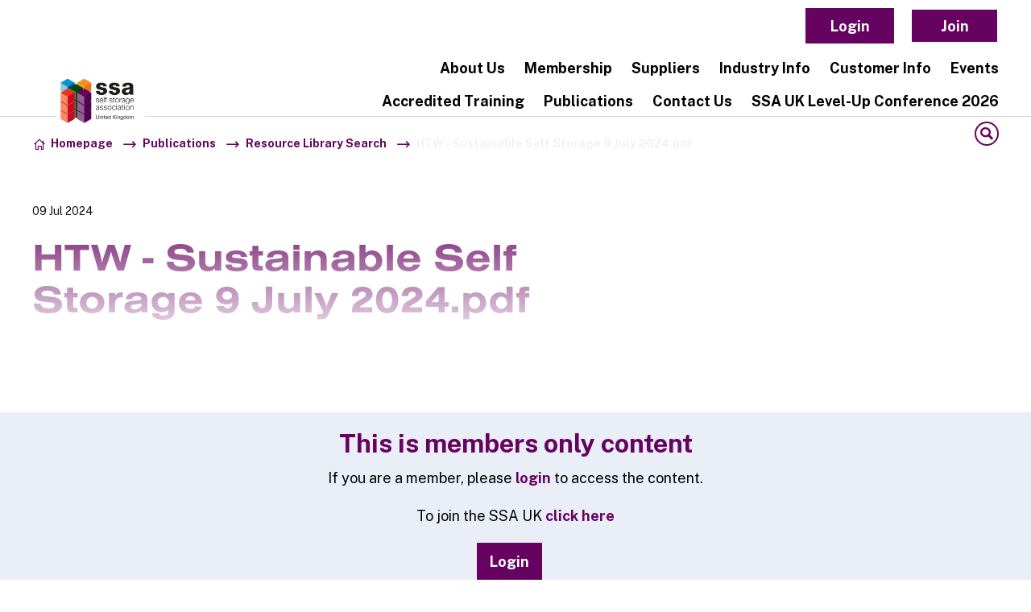

--- FILE ---
content_type: text/html;charset=UTF-8
request_url: https://ssauk.com/resource/htw---sustainable-self-storage-9-july-2024-pdf.html
body_size: 10055
content:
<!DOCTYPE html>
<!--[if lt IE 7]>      <html class="no-js lt-ie10 lt-ie9 lt-ie8 lt-ie7" lang="en"> <![endif]-->
<!--[if IE 7]>         <html class="no-js lt-ie10 lt-ie9 lt-ie8" lang="en"> <![endif]-->
<!--[if IE 8]>         <html class="no-js lt-ie10 lt-ie9" lang="en"> <![endif]-->
<!--[if IE 9]>         <html class="no-js lt-ie10 gt-ie8" lang="en"> <![endif]-->
<!--[if gt IE 9]><!--> <html class="no-js gt-ie8" lang="en"> <!--<![endif]-->
<!--[if lt IE 9]>
  <script src="//html5shiv.googlecode.com/svn/trunk/html5.js"></script>
<![endif]-->
	<head>


	
		<script src="https://cc.cdn.civiccomputing.com/9/cookieControl-9.x.min.js"></script>


		<script type="text/javascript" nonce="6b74fee02b8fdb646332e6d405d45868">
			var config = {
				// Core configuration
				apiKey: '7840f45f6f9df9e064dc097f68862d3be2332c5b',
				product: 'PRO_MULTISITE',

				// Controlling use of cookies
				necessaryCookies: ["_PRESIDE_LANGUAGE","route","PSID","PRESIDEWORKFLOWSESSION","DEFAULTLOCALE","_cf*","cf*","CookieControl","cookieconsent*"],
				optionalCookies: [
					

	
		
		{
			name : 'Marketing',
			label: 'Marketing Cookies',
			description: 'Marketing cookies are used to track visitors across websites. The intention is to display ads that are relevant and engaging for the individual user and thereby more valuable for publishers and third party advertisers.',
			cookies: ["__Secure-3P*","*NID"],
			recommendedState: true,
			lawfulBasis: 'consent',
			onAccept: function(){
				
			},
			onRevoke: function(){
				
			},
			thirdPartyCookies: [{"name":"Google","optOutLink":"https://tools.google.com/dlpage/gaoptout"}]
		}
		
	

				],    // Array of objects based on CookieCategory object
				consentCookieExpiry: 90,

				
					statement : {
						  description: ''
						, name: 'Privacy Policy'
						, url: 'https://ssauk.com/privacy-cookie-policy.html'
						, updated: '02/11/2023'
					},
				

				logConsent: true,
				encodeCookie: true,
				
					sameSiteCookie: true,
					sameSiteValue: "Strict",
					closeOnGlobalChange: true,
				
				subDomains: true,

				// Customizing appearance and behaviour
				initialState: "NOTIFY",
				notifyOnce: false,
				rejectButton: false,
				layout: "SLIDEOUT",
				position: "LEFT",
				theme: "DARK",
				toggleType: "slider",
				closeStyle: "icon",
				
					notifyDismissButton: true,
				
				settingsStyle: "button",
				
					acceptBehaviour: "all",
				

				

				text : {
					title: 'This site uses cookies to store information on your computer.'
					
					
					
					
					
					
					
					
					
					
					
					
					
					
					
					
					
					
					
				},

				
				branding : {
					  fontFamily       : 'Arial, sans serif'
					
					
					
					
					
					, backgroundColor  : '#660360'
					
					, acceptBackground : '#926292'
					
						
						
					
					
					, toggleColor      : '#660360'
					, toggleBackground : '#926292'
					
					, alertBackground  : '#660360'
					
					, buttonIconWidth  : '64px'
					, buttonIconHeight : '64px'
					, removeIcon       : false
					, removeAbout      : true
				},
				

				
					excludedCountries: [],

					
						locale: "undefined" != typeof window ? window.navigator.language : "en",
					
				locales: [
					

	
		
		{
			locale: 'FR',
			text: {
				title: 'Ce site web utilise des cookies pour stocker des informations sur votre ordinateur.',
				intro:  'Certains de ces cookies sont essentiels, tandis que d\'autres nous aident à améliorer votre expérience en fournissant des informations sur la façon dont le site est utilisé.',
				acceptRecommended: 'Accepter les paramètres recommandés',
				acceptSettings: 'Tout accepter',
				rejectSettings: 'Tout rejeter',
				necessaryTitle : 'Cookies nécessaires',
				necessaryDescription : 'Les cookies nécessaires permettent d\'assurer les fonctionnalités de base, telles que la navigation sur les pages et l\'accès aux zones sécurisées. ',
				thirdPartyTitle : 'Certains cookies requièrent votre attention',
				thirdPartyDescription : 'Le consentement pour les cookies suivants n\'a pas pu être retiré automatiquement. Veuillez suivre le(s) lien(s) ci-dessous pour retirer manuellement votre consentement.',
				on: 'Sur',
				off: 'Arrêt',
				notifyTitle: 'Votre choix concernant les cookies sur ce site',
				notifyDescription: 'Nous utilisons des cookies pour optimiser la fonctionnalité du site et vous offrir la meilleure expérience possible.',
				accept: 'Accepter',
				reject: 'Refuser',
				settings: 'Préférences en matière de cookies',
				closeLabel: 'Fermer',
				accessibilityAlert: 'Ce site utilise des cookies pour stocker des informations. Appuyez sur la touche d\'accès C pour en savoir plus sur vos options.',
				cornerButton: 'Définir les préférences en matière de cookies'
			},

			

			optionalCookies:[],

			statement : {
				name : 'Politique de confidentialité',
				description: '',
				url: 'https://www.ci-selfstockage.fr/privacy-cookies.html',
				updated : '30/07/2024'
			}
		}
		,
	
		
		{
			locale: 'NL',
			text: {
				title: 'Deze site gebruikt cookies om informatie op uw computer op te slaan.',
				intro:  'Sommige van deze cookies zijn essentieel, terwijl andere ons helpen uw ervaring te verbeteren door inzicht te geven in hoe de site wordt gebruikt.',
				acceptRecommended: 'Aanbevolen instellingen accepteren',
				acceptSettings: 'Alles accepteren',
				rejectSettings: 'Alles afwijzen',
				necessaryTitle : 'Noodzakelijke cookies',
				necessaryDescription : 'Noodzakelijke cookies maken functies mogelijk zoals paginanavigatie en toegang tot beveiligde gedeelten. Zonder deze cookies kan de website niet naar behoren functioneren.',
				thirdPartyTitle : 'Sommige cookies vereisen je aandacht',
				thirdPartyDescription : 'Toestemming voor de volgende cookies kon niet automatisch worden ingetrokken. Volg de onderstaande link(s) om de toestemming handmatig in te trekken.',
				on: 'Op',
				off: 'Uit',
				notifyTitle: 'Uw keuze met betrekking tot cookies op deze site',
				notifyDescription: 'We gebruiken cookies om de functionaliteit van de site te optimaliseren en je de best mogelijke ervaring te bieden.',
				accept: 'Accepteer',
				reject: 'Weiger',
				settings: 'Cookie voorkeuren',
				closeLabel: 'Sluit',
				accessibilityAlert: 'Deze site gebruikt cookies om informatie op te slaan. Druk op toegangstoets C voor meer informatie over uw opties.',
				cornerButton: 'Cookie-voorkeuren instellen'
			},

			

			optionalCookies:[],

			statement : {
				name : 'Privacybeleid',
				description: '',
				url: 'https://www.nssa.nl/privacy-cookies.html',
				updated : '08/05/2024'
			}
		}
		
	

				],
				

				accessibility: {
					accessKey: '',
					highlightFocus: false
				}
			};

			CookieControl.load( config );

			var onPageStyle = "";
			
			if ( onPageStyle.length ) {
				var style       = document.createElement('style');
				style.innerHTML = onPageStyle;
				document.head.appendChild( style );
			}
		</script>
	

		

		





	<title>HTW - Sustainable Self Storage 9 July 2024.pdf</title>

	

	

	

	

	<meta name="robots" content="index,follow" />

	



	<meta property="og:title" content="HTW - Sustainable Self Storage 9 July 2024.pdf" />
	<meta property="og:type"  content="website" />
	<meta property="og:url"   content="https://ssauk.com/resource/htw---sustainable-self-storage-9-july-2024-pdf.html" />
	
	
	<meta name="twitter:card" content="summary_large_image" />





		<meta charset="utf-8">
		<!--[if IE]> <meta http-equiv="X-UA-Compatible" content="IE=edge,chrome=1"> <![endif]-->
		<meta name="viewport" content="width=device-width, initial-scale=1, shrink-to-fit=no">

		

	
		<link rel="preconnect" href="//fonts.googleapis.com">
		<link rel="preconnect" href="//fonts.gstatic.com" crossorigin>
	


		<link href="https://www.ssauk.com/static/ed1260d4-5387-4bca-96d44c6ebd25dbff/favicon16x16_79bde5164a1b118f7128689f21e7e7ab_f719d893132e/logo-sqaure-Custom.png" sizes="16x16" type="image/png" rel="icon" />
<link href="https://www.ssauk.com/static/ed1260d4-5387-4bca-96d44c6ebd25dbff/appleicon72x72_f1d015d12e1c3cfe0c14073e3aaef5ba_f719d893132e/logo-sqaure-Custom.png" sizes="72x72" rel="apple-touch-icon" />
<link href="https://www.ssauk.com/static/ed1260d4-5387-4bca-96d44c6ebd25dbff/androidicon192x192_877a388629461d4b81d721e52fadde6d_f719d893132e/logo-sqaure-Custom.png" sizes="192x192" type="image/png" rel="icon" />
<link href="https://www.ssauk.com/static/ed1260d4-5387-4bca-96d44c6ebd25dbff/favicon32x32_05d796d9a0317934898fb9de93f854b3_f719d893132e/logo-sqaure-Custom.png" sizes="32x32" type="image/png" rel="icon" />
<link href="https://www.ssauk.com/static/ed1260d4-5387-4bca-96d44c6ebd25dbff/appleicon57x57_25141e84cd1b90a445af81fee03764a7_f719d893132e/logo-sqaure-Custom.png" sizes="57x57" rel="apple-touch-icon" />
<link href="https://www.ssauk.com/static/ed1260d4-5387-4bca-96d44c6ebd25dbff/appleicon152x152_c50f7eb6e01ade1906990f6a6bce7dda_f719d893132e/logo-sqaure-Custom.png" sizes="152x152" rel="apple-touch-icon" />
<link href="https://www.ssauk.com/static/ed1260d4-5387-4bca-96d44c6ebd25dbff/appleicon180x180_8df0bf26b8a250cc8fbb2ce7250b345f_f719d893132e/logo-sqaure-Custom.png" sizes="180x180" rel="apple-touch-icon" />
<link href="https://www.ssauk.com/static/ed1260d4-5387-4bca-96d44c6ebd25dbff/favicon96x96_f639c2d3f9803c9d58c0b22c9390a368_f719d893132e/logo-sqaure-Custom.png" sizes="96x96" type="image/png" rel="icon" />
<link href="https://www.ssauk.com/static/ed1260d4-5387-4bca-96d44c6ebd25dbff/appleicon76x76_1742e12e0d246b72e5fdb08471a37c70_f719d893132e/logo-sqaure-Custom.png" sizes="76x76" rel="apple-touch-icon" />
<link href="https://www.ssauk.com/static/ed1260d4-5387-4bca-96d44c6ebd25dbff/appleicon114x114_1d70768b500e347f3657cd3fade540d4_f719d893132e/logo-sqaure-Custom.png" sizes="114x114" rel="apple-touch-icon" />
<link href="https://www.ssauk.com/static/ed1260d4-5387-4bca-96d44c6ebd25dbff/appleicon144x144_b39373a30d83393fb3d1948ebe6cc213_f719d893132e/logo-sqaure-Custom.png" sizes="144x144" rel="apple-touch-icon" />
<link href="https://www.ssauk.com/static/ed1260d4-5387-4bca-96d44c6ebd25dbff/appleicon120x120_3a3f20ea56b5e710a1d7ed87d86fa963_f719d893132e/logo-sqaure-Custom.png" sizes="120x120" rel="apple-touch-icon" />
<link href="https://www.ssauk.com/static/ed1260d4-5387-4bca-96d44c6ebd25dbff/appleicon60x60_4f9b46c1587c4ff92d1c1bcf2de8a7a0_f719d893132e/logo-sqaure-Custom.png" sizes="60x60" rel="apple-touch-icon" />
		<link rel="stylesheet" type="text/css" href="//fonts.googleapis.com/css2?family=Public+Sans:ital,wght@0,400;0,700;0,900;1,400&display=swap" async="true">
<link rel="stylesheet" type="text/css" href="//use.typekit.net/cux4sjf.css">
<link rel="stylesheet" type="text/css" href="/assets/css/pixl8core/lib/bootstrap.min.css">
<link rel="stylesheet" type="text/css" href="/assets/css/pixl8core/core/_c884913d.core.min.css">
<link rel="stylesheet" type="text/css" href="/assets/css/core/_3ac57f82.core.min.css">
<link rel="stylesheet" type="text/css" href="/assets/css/specific/core-widgets/_b8b506f0.core-widgets.min.css">
<link rel="stylesheet" type="text/css" href="/assets/css/specific/core-widgets-theme/_f6dd1a2f.core-widgets-theme.min.css">
<link rel="stylesheet" type="text/css" href="/assets/css/specific/resource-library-v2/_81230795.resource-library-v2.min.css">
<link rel="stylesheet" type="text/css" href="/assets/css/specific/resource-library-theme-v2/_bb149869.resource-library-theme-v2.min.css">
<link rel="stylesheet" type="text/css" href="/preside/system/assets/extension/preside-ext-resource-library/assets/css/specific/resource-layout/_5c3df2f4.resource-layout.min.css">

		

		<style nonce="6b74fee02b8fdb646332e6d405d45868">.async-hide { opacity: 0 !important} </style>

		
			<style nonce="6b74fee02b8fdb646332e6d405d45868">:root {--body-font-color : #000000;
				--color-one-100 : #660360;
				--color-one-110 : color-mix(in srgb, var(--color-one-100), black 20%);
				--color-one-90  : color-mix(in srgb, var(--color-one-100), white 10%);
				--color-one-10  : color-mix(in srgb, var(--color-one-100), white 85%);
				--color-one-5   : color-mix(in srgb, var(--color-one-100), white 95%);
			--body-font-family : 'Public Sans',sans-serif;
				--color-two-100 : #7E4A80;
				--color-two-110 : color-mix(in srgb, var(--color-two-100), black 20%);
				--color-two-90  : color-mix(in srgb, var(--color-two-100), white 10%);
				--color-two-10  : color-mix(in srgb, var(--color-two-100), white 85%);
				--color-two-5   : color-mix(in srgb, var(--color-two-100), white 95%);
			--heading-font-weight-bold : 700;--body-font-weight-bold : 700;--heading-font-color : #660360;
				--color-link-100 : #000000;
				--color-link-110 : color-mix(in srgb, var(--color-link-100), black 20%);
				--color-link-90  : color-mix(in srgb, var(--color-link-100), white 10%);
				--color-link-10  : color-mix(in srgb, var(--color-link-100), white 85%);
				--color-link-5   : color-mix(in srgb, var(--color-link-100), white 95%);
			--body-font-weight : 400;--heading-font-family : 'Public Sans',sans-serif;
				--color-three-100 : #926292;
				--color-three-110 : color-mix(in srgb, var(--color-three-100), black 20%);
				--color-three-90  : color-mix(in srgb, var(--color-three-100), white 10%);
				--color-three-10  : color-mix(in srgb, var(--color-three-100), white 85%);
				--color-three-5   : color-mix(in srgb, var(--color-three-100), white 95%);
			}</style> <style nonce="6b74fee02b8fdb646332e6d405d45868">/* Force bottom content background to white */
.bottom-content {
  background-color: #ffffff !important;
}

.modal-content {
  background-color: #ffffff !important;
}

a.btn.btn-bordered {
  background-color: #660360!important;
}

a.btn.btn-bordered:hover {
  background-color: #926292 !important;
}

a.btn.btn-tag {
  background-color: #ffffff;   /* white background */
  color: #660360;              /* purple text */
  border: 2px solid #660360;   /* purple border */
  text-decoration: none;
  display: inline-block;
  transition: background-color 0.3s, color 0.3s;
}

a.btn.btn-tag:hover {
  background-color: #660360;   /* purple background */
  color: #ffffff;              /* white text */
}

.breadcrumb-link {
color: #660360 !important;
}

.breadcrumb-item {
color: #f2f2f2 !important;
}

/* Hover / focus state */
.breadcrumb a:hover,
.breadcrumb a:focus {
  color: #2F0D2F !important;              /* light lavender highlight */
  text-decoration-thickness: 2px;
}

/* Home icon / separator generated on the LI */
li.breadcrumb-item::before{
  color: #660360 !important;                 /* works for icon-font / text separators */
  -webkit-text-fill-color: #660360 !important;
}

/* Optional hover (because the ::before belongs to LI, hover LI) */
li.breadcrumb-item:hover::before{
  color: #660360 !important;
  -webkit-text-fill-color: #660360 !important;
}

ul:not([class]):not([role=tablist]) li::marker {
color: #ffffff; 
}</style>
		
	</head>

	<body class="preload ssauk-site header-layout-topbar resource_detail">
		

		<div id="overlay-background"></div>

		<div class="page-wrapper ">
			
			


	<header id="site-head" class="header ">

		
			<div class="header-top-bar">
				<div class="container">
					<div class="header-top-bar-inner">
						

	<div class="row-flex">
		<div class="col-8 col-lg-6">
			


	<div class="header-top-link dropdown">
		<small>Association:</small>
		<a href="#" class="dropdown-toggle" data-toggle="dropdown" aria-haspopup="true" aria-expanded="false">SSA UK <span class="font-icon-chevron-down"></span></a>
		<ul class="dropdown-menu">
			
				<li><a href="https://bssa.be">Belgian Association</a></li>
			
				<li><a href="https://www.selfstoragedenmark.dk">Danish Association</a></li>
			
				<li><a href="https://www.nssa.nl">Dutch Association</a></li>
			
				<li><a href="https://www.fedessa.org">FEDESSA</a></li>
			
				<li><a href="https://www.ci-selfstockage.fr">French CISS</a></li>
			
				<li><a href="https://www.selfstorageassociation.ie">Irish Association</a></li>
			
				<li><a href="https://www.aisi-selfstorage.it">Italian Association</a></li>
			
				<li><a href="https://nssa.no">Norwegian Association</a></li>
			
				<li><a href="https://www.ssauk.com">SSA UK</a></li>
			
				<li><a href="https://www.ssasweden.com">Sweden association</a></li>
			
				<li><a href="https://www.3sa.ch">Swiss Association 3SA</a></li>
			
		</ul>
	</div>

		</div>

		<div class="col-4 col-lg-6 header-top-cta text-right">
			

			<ul class="header-top-user-cta">
				

				

				
					
						

	

	
		<li class="main-nav-item is-btn is-half-width ">
			<a class="btn btn-white" href="https://www.ssauk.com/login.html">Login</a>
		</li>
	

	
		<li class="main-nav-item is-btn is-half-width ">
			<a class="btn btn-bordered btn-white" href="https://www.ssauk.com/member-ship/join-the-ssa-uk-landing.html">Join</a>
		</li>
	

					
				

				
			</ul>

		</div>
	</div>

					</div>
				</div>
			</div>
		

		<div class="container">
			<div class="header-inner row-flex">
				<div class="header-inner-fixed-mobile-col header-logo-holder col-8 col-lg-4 align-self-center">
					


	<div class="header-logo">
		<a href="#contents" class="header-accessibility-link">Skip to content</a>
		<a href="https://www.ssauk.com" class="header-logo-link">
			<picture>
				<source srcset="https://www.ssauk.com/static/900f9c70-a308-449b-8c814be74116e640/b9bff1b6-11e4-4f09-876c1b32ee51fc8e/New-SSA-UK-logo.jpg" media="(max-width: 991px)">
				<img src="https://www.ssauk.com/static/900f9c70-a308-449b-8c814be74116e640/b9bff1b6-11e4-4f09-876c1b32ee51fc8e/New-SSA-UK-logo.jpg" alt="SSA&#x20;UK&#x20;Logo" class="header-logo-image">
			</picture>
		</a>
	</div>


				</div>

				<div class="header-inner-fixed-mobile-col header-mobile-nav-btn-holder col-4 col-lg-8 d-flex d-lg-none align-items-center justify-content-end">
					
						
					
					
					<a href="#" class="header-mobile-nav-btn js-toggle-mobile-menu" aria-label="Show&#x2f;hide&#x20;navigation&#x20;drop&#x20;down">
						<span class="header-mobile-nav-btn-icon"></span>
					</a>
				</div>

				
					<div class="col-12 col-lg-8 main-nav-holder align-items-center justify-content-end">
						
							

	<nav class="main-nav">
		
			

	<div class="main-nav-search ">
		<form action="https://www.ssauk.com/site-search.html" method="GET" class="main-nav-search-form" role="search">
			<input type="text" name="q" class="main-nav-search-input" placeholder="Search the site..." aria-label="Enter&#x20;term&#x20;keys&#x20;to&#x20;search">
			<button class="main-nav-search-btn" aria-label="Submit&#x20;search&#x20;form">
				<span class="font-icon-search1"></span>
			</button>

			<a href="#" class="main-nav-search-toggler js-toggle-main-nav-search" aria-label="Hide&#x20;site&#x20;search&#x20;form">
				<span class="font-icon-close"></span>
			</a>
		</form>
	</div>

		

		<ul class="main-nav-list">
			
				


	
		

		
		

		
			<li class="main-nav-item has-sub-nav">
				<a class="main-nav-link" href="https://www.ssauk.com/about-us.html" data-page-id="796DD38C-7E86-474C-8B5543E7592CE920">About Us</a>

				
					<a href="#" class="sub-nav-toggler js-toggle-sub-nav" aria-label="Show&#x2f;hide&#x20;sub&#x20;navigation"></a>

					<ul class="sub-nav">
						


	
		

		
		

		
			<li class="sub-nav-item">
				<a class="sub-nav-link" href="https://www.ssauk.com/about-us/ssa-uk-board.html" data-page-id="951060C4-B598-4FF9-8783ABBE6464D2D2">SSA UK Board</a>

				
			</li>
		
	
		

		
		

		
			<li class="sub-nav-item">
				<a class="sub-nav-link" href="https://www.ssauk.com/about-us/ssa-uk-team.html" data-page-id="E21EE940-343D-4828-8EE2AFDEC06CE175">SSA UK Team</a>

				
			</li>
		
	
		

		
		

		
			<li class="sub-nav-item">
				<a class="sub-nav-link" href="https://www.ssauk.com/about-us/role-of-the-board.html" data-page-id="D3361E70-C6D0-4C86-AF89588B2E38FED5">Role of the Board</a>

				
			</li>
		
	
		

		
		

		
			<li class="sub-nav-item">
				<a class="sub-nav-link" href="https://www.ssauk.com/about-us/ssa-uk-awards-2025.html" data-page-id="57176B69-D542-4746-80F483EAEA87651E">2025 SSA UK Awards Winners</a>

				
			</li>
		
	
		

		
		

		
			<li class="sub-nav-item">
				<a class="sub-nav-link" href="https://www.ssauk.com/about-us/fedessa.html" data-page-id="A647DC26-5848-4B75-B5DAE29ACED9D12E">FEDESSA</a>

				
			</li>
		
	
		

		
		

		
			<li class="sub-nav-item">
				<a class="sub-nav-link" href="https://www.ssauk.com/about-us/fedessa-awards.html" data-page-id="C91DBBB9-93CC-4614-AF1F1F2FB99CC2B2">2025 FEDESSA European Awards Winners</a>

				
			</li>
		
	
		

		
		

		
			<li class="sub-nav-item">
				<a class="sub-nav-link" href="https://www.ssauk.com/about-us/media-coverage.html" data-page-id="64ED4A7B-17C7-4328-B874A85643C1F0C1">Media Coverage</a>

				
			</li>
		
	

					</ul>
				
			</li>
		
	
		

		
		

		
			<li class="main-nav-item has-sub-nav">
				<a class="main-nav-link" href="https://www.ssauk.com/member-ship.html" data-page-id="2C9A3500-3262-4BBB-85A5DA1A57055143">Membership</a>

				
					<a href="#" class="sub-nav-toggler js-toggle-sub-nav" aria-label="Show&#x2f;hide&#x20;sub&#x20;navigation"></a>

					<ul class="sub-nav">
						


	
		

		
		

		
			<li class="sub-nav-item">
				<a class="sub-nav-link" href="https://www.ssauk.com/member-ship/membership-benefits.html" data-page-id="FCF8B571-A257-4DBA-BFFB3FD2594C83E9">Membership Benefits</a>

				
			</li>
		
	
		

		
		

		
			<li class="sub-nav-item">
				<a class="sub-nav-link" href="https://www.ssauk.com/member-ship/join-the-ssa-uk.html" data-page-id="D918779A-E4F5-40D7-97B463D5A1124403">Submit an Enquiry </a>

				
			</li>
		
	
		

		
		

		
			<li class="sub-nav-item">
				<a class="sub-nav-link" href="https://www.ssauk.com/member-ship/what-our-operator-member-say-about-us.html" data-page-id="2C62BE32-6497-4291-B227EF6E93D393AC">What our Operator Members say about us ...</a>

				
			</li>
		
	
		

		
		

		
			<li class="sub-nav-item">
				<a class="sub-nav-link" href="https://www.ssauk.com/member-ship/sector-forums.html" data-page-id="1CB5658D-5323-4C22-BD18CAA8873EE916">Sector Forums</a>

				
			</li>
		
	
		

		
		

		
			<li class="sub-nav-item">
				<a class="sub-nav-link" href="https://www.ssauk.com/member-ship/young-storage-network.html" data-page-id="FEA0674E-83D2-4F37-B285AB6AB8AC7D55">Young Storage Network (YSN)</a>

				
			</li>
		
	
		

		
		

		
			<li class="sub-nav-item">
				<a class="sub-nav-link" href="https://www.ssauk.com/member-ship/industry-standard.html" data-page-id="4F87E45B-76AC-44C9-9C0CC4188CDEC25A">Membership Standard </a>

				
			</li>
		
	
		

		
		

		
			<li class="sub-nav-item">
				<a class="sub-nav-link" href="https://www.ssauk.com/member-ship/membership-t-cs.html" data-page-id="052735AB-FF55-4A5F-935E330758684B46">Membership & Subscriber T&Cs</a>

				
			</li>
		
	
		

		
		

		
			<li class="sub-nav-item">
				<a class="sub-nav-link" href="https://www.ssauk.com/member-ship/legal-resources.html" data-page-id="29C5C79B-9433-4911-9DBD63B51C64220C">Legal Resources</a>

				
			</li>
		
	
		

		
		

		
			<li class="sub-nav-item">
				<a class="sub-nav-link" href="https://www.ssauk.com/member-ship/fedessa-membership.html" data-page-id="8976C320-71CA-4C53-8B38A8B07A1DAC71">FEDESSA Membership</a>

				
			</li>
		
	
		

		
		

		
			<li class="sub-nav-item">
				<a class="sub-nav-link" href="https://www.ssauk.com/member-ship/trading-standards-tick-box-campaign.html" data-page-id="0BB39324-F7C9-4C03-8A2FB64B90471AB8">Trading Standards Tick Box Campaign</a>

				
			</li>
		
	

					</ul>
				
			</li>
		
	
		

		
		

		
			<li class="main-nav-item has-sub-nav">
				<a class="main-nav-link" href="https://www.ssauk.com/suppliers.html" data-page-id="10A9F944-6AC4-45DD-ACC8A9E34B42D917">Suppliers</a>

				
					<a href="#" class="sub-nav-toggler js-toggle-sub-nav" aria-label="Show&#x2f;hide&#x20;sub&#x20;navigation"></a>

					<ul class="sub-nav">
						


	
		

		
		

		
			<li class="sub-nav-item">
				<a class="sub-nav-link" href="https://www.ssauk.com/suppliers/supplier-membership.html" data-page-id="02400BFE-5747-4C22-AF06A4D4C309D9A3">Become a Supplier Member</a>

				
			</li>
		
	
		

		
		

		
			<li class="sub-nav-item">
				<a class="sub-nav-link" href="https://www.ssauk.com/suppliers/what-our-supplier-members-say-about-us.html" data-page-id="E3AF7E54-7522-495A-8E214BD5A0B9670E">What our Supplier Members say about us ...</a>

				
			</li>
		
	
		

		
		

		
			<li class="sub-nav-item">
				<a class="sub-nav-link" href="https://www.ssauk.com/suppliers/supplier-directory.html" data-page-id="FB5C4A0D-0AF1-4F19-AF4D69DCFAA79A34">Supplier directory</a>

				
			</li>
		
	

					</ul>
				
			</li>
		
	
		

		
		

		
			<li class="main-nav-item has-sub-nav">
				<a class="main-nav-link" href="https://www.ssauk.com/industry-info.html" data-page-id="318288AF-CBB1-4938-8D055E1785F33628">Industry Info</a>

				
					<a href="#" class="sub-nav-toggler js-toggle-sub-nav" aria-label="Show&#x2f;hide&#x20;sub&#x20;navigation"></a>

					<ul class="sub-nav">
						


	
		

		
		

		
			<li class="sub-nav-item">
				<a class="sub-nav-link" href="https://www.ssauk.com/industry-info/size-of-the-industry.html" data-page-id="29F81E0B-9594-401D-BDB845FD9C59F486">Size of the Industry</a>

				
			</li>
		
	
		

		
		

		
			<li class="sub-nav-item">
				<a class="sub-nav-link" href="https://www.ssauk.com/industry-info/mythbusting-self-storage.html" data-page-id="9BE6918D-70FB-40BD-B6EE8F7B4C2550F1">Mythbusting Self Storage</a>

				
			</li>
		
	
		

		
		

		
			<li class="sub-nav-item">
				<a class="sub-nav-link" href="https://www.ssauk.com/industry-info/sites-for-sale.html" data-page-id="91142A06-5221-4854-964D0036B41DD955">Sites For Sale </a>

				
			</li>
		
	

					</ul>
				
			</li>
		
	
		

		
		

		
			<li class="main-nav-item has-sub-nav">
				<a class="main-nav-link" href="https://www.ssauk.com/customer-info.html" data-page-id="E30F61EC-465B-4A6B-9C90621A550F9333">Customer Info</a>

				
					<a href="#" class="sub-nav-toggler js-toggle-sub-nav" aria-label="Show&#x2f;hide&#x20;sub&#x20;navigation"></a>

					<ul class="sub-nav">
						


	
		

		
		

		
			<li class="sub-nav-item">
				<a class="sub-nav-link" href="https://www.ssauk.com/customer-info/selecting-a-storage-provider.html" data-page-id="F038223A-B238-4851-A20C50DEC0D2E97B">Selecting a Storage Provider</a>

				
			</li>
		
	
		

		
		

		
			<li class="sub-nav-item">
				<a class="sub-nav-link" href="https://www.ssauk.com/customer-info/self-storage-faqs.html" data-page-id="F7B695FC-76E3-4A40-986601663926EF84">FAQs for users of Self Storage</a>

				
			</li>
		
	
		

		
		

		
			<li class="sub-nav-item">
				<a class="sub-nav-link" href="https://www.ssauk.com/customer-info/insurance.html" data-page-id="82636804-3D29-4ADD-8874838E028D1236">Insurance</a>

				
			</li>
		
	
		

		
		

		
			<li class="sub-nav-item">
				<a class="sub-nav-link" href="https://www.ssauk.com/customer-info/signposting-help-advice.html" data-page-id="9C265425-67EF-4F1A-ABA49EEF371F82AA">Signposting (Help & Advice)</a>

				
			</li>
		
	
		

		
		

		
			<li class="sub-nav-item">
				<a class="sub-nav-link" href="https://www.ssauk.com/customer-info/customer-advice-on-self-storage.html" data-page-id="2F90B30A-0EC0-4DFC-B473490EA32BB798">Customer Advice on Self Storage</a>

				
			</li>
		
	

					</ul>
				
			</li>
		
	
		

		
		

		
			<li class="main-nav-item has-sub-nav">
				<a class="main-nav-link" href="https://www.ssauk.com/events.html" data-page-id="4FED4E14-6C15-4C14-8CC3B364B1A4F78C">Events</a>

				
					<a href="#" class="sub-nav-toggler js-toggle-sub-nav" aria-label="Show&#x2f;hide&#x20;sub&#x20;navigation"></a>

					<ul class="sub-nav">
						


	
		

		
		

		
			<li class="sub-nav-item">
				<a class="sub-nav-link" href="https://www.ssauk.com/events/calendar.html" data-page-id="A151B36A-9EC6-476B-8FBB2D5D25A81CA7">Events Calendar</a>

				
			</li>
		
	
		

		
		

		
			<li class="sub-nav-item">
				<a class="sub-nav-link" href="https://www.ssauk.com/events/ww2026.html" data-page-id="5892F414-B51C-4429-B7949DFAE4D642B8">Winter Workshop 2026</a>

				
			</li>
		
	
		

		
		

		
			<li class="sub-nav-item">
				<a class="sub-nav-link" href="https://www.ssauk.com/events/ceo-update-webinar.html" data-page-id="B7480780-AC6F-42D2-968402A931C8FCA9">CEO Update Webinars</a>

				
			</li>
		
	
		

		
		

		
			<li class="sub-nav-item">
				<a class="sub-nav-link" href="https://www.ssauk.com/events/sector-forums.html" data-page-id="43A4AD14-7D9C-42EA-8479691523E6D2F3">Sector Forums</a>

				
			</li>
		
	
		

		
		

		
			<li class="sub-nav-item">
				<a class="sub-nav-link" href="https://www.ssauk.com/events/webinars-and-online-events.html" data-page-id="3D2E2E93-7087-4EDB-ACAF97F33E30A6DF">Hot Topic & Paid Webinars</a>

				
			</li>
		
	
		

		
		

		
			<li class="sub-nav-item">
				<a class="sub-nav-link" href="https://www.ssauk.com/events/training-for-members.html" data-page-id="E260FF49-A1B6-447F-8F7CF8501EBEC425">Training for Members</a>

				
			</li>
		
	
		

		
		

		
			<li class="sub-nav-item">
				<a class="sub-nav-link" href="https://www.ssauk.com/events/members-networking-events.html" data-page-id="AC02E6F9-1CD2-4B31-8425CD579A8C745F">Members' Networking Events</a>

				
			</li>
		
	
		

		
		

		
			<li class="sub-nav-item">
				<a class="sub-nav-link" href="https://www.ssauk.com/events/ysn-members-meetings.html" data-page-id="E173945D-BA52-4643-B0180B63B03F2A02">YSN Members' Meetings/Training</a>

				
			</li>
		
	
		

		
		

		
			<li class="sub-nav-item">
				<a class="sub-nav-link" href="https://www.ssauk.com/events/event-t-cs.html" data-page-id="BDCD39B7-AD32-4EA4-876F4419B646CA90">Event T&Cs</a>

				
			</li>
		
	

					</ul>
				
			</li>
		
	
		

		
		

		
			<li class="main-nav-item">
				<a class="main-nav-link" href="https://www.ssauk.com/accredited-training-programme.html" data-page-id="673AA4EC-31CB-4D43-89A8A27F8C5AE11A">Accredited Training</a>

				
			</li>
		
	
		

		
		

		
			<li class="main-nav-item has-sub-nav">
				<a class="main-nav-link" href="https://www.ssauk.com/publications.html" data-page-id="DB5D3A2D-2D13-40DB-BD85FFFCFDD65800">Publications</a>

				
					<a href="#" class="sub-nav-toggler js-toggle-sub-nav" aria-label="Show&#x2f;hide&#x20;sub&#x20;navigation"></a>

					<ul class="sub-nav">
						


	
		

		
		

		
			<li class="sub-nav-item">
				<a class="sub-nav-link" href="https://www.ssauk.com/publications/uk-annual-industry-report-2025.html" data-page-id="071D764C-29BF-4F5E-B27636757BFD90FF">UK Annual Industry Report 2025</a>

				
			</li>
		
	
		

		
		

		
			<li class="sub-nav-item">
				<a class="sub-nav-link" href="https://www.ssauk.com/publications/european-annual-industry-report-2025.html" data-page-id="84F78DD0-E695-4746-96B29E309E594A62">European Annual Industry Report 2025</a>

				
			</li>
		
	
		

		
		

		
			<li class="sub-nav-item">
				<a class="sub-nav-link" href="https://www.ssauk.com/publications/unlocked-magazine.html" data-page-id="AB5D2D86-EEAB-4C18-8CC970878F0040A5">UNLOCKED Magazine</a>

				
			</li>
		
	
		

		
		

		
			<li class="sub-nav-item">
				<a class="sub-nav-link" href="https://www.ssauk.com/publications/enews-online.html" data-page-id="2843983B-DD56-4D6A-97B8F7F2D92AC94C">eNews Online</a>

				
			</li>
		
	
		

		
		

		
			<li class="sub-nav-item">
				<a class="sub-nav-link" href="https://www.ssauk.com/publications/member-quickguides.html" data-page-id="964307E3-C3B8-44B5-B204A47BBBF74C09">Member QuickGuides</a>

				
			</li>
		
	
		

		
		

		
			<li class="sub-nav-item">
				<a class="sub-nav-link" href="https://www.ssauk.com/publications/resource-library-search.html" data-page-id="D9FD67A5-6D5A-46D9-816E475CA8EA0813">Resource Library Search</a>

				
			</li>
		
	

					</ul>
				
			</li>
		
	
		

		
		

		
			<li class="main-nav-item">
				<a class="main-nav-link" href="https://www.ssauk.com/contact-us.html" data-page-id="267DAE67-1725-433B-AB5179B88C8B0088">Contact Us</a>

				
			</li>
		
	
		

		
		

		
			<li class="main-nav-item has-sub-nav">
				<a class="main-nav-link" href="https://www.ssauk.com/ssa-uk-conference-2026.html" data-page-id="2CEA409F-A80D-4A4F-B11092B3091E70C7">SSA UK Level-Up Conference 2026</a>

				
					<a href="#" class="sub-nav-toggler js-toggle-sub-nav" aria-label="Show&#x2f;hide&#x20;sub&#x20;navigation"></a>

					<ul class="sub-nav">
						


	
		

		
		

		
			<li class="sub-nav-item">
				<a class="sub-nav-link" href="https://www.ssauk.com/ssa-uk-conference-2026/venue.html" data-page-id="05D90F39-D8A3-4FFE-859BCAE0F22D895A">Venue</a>

				
			</li>
		
	
		

		
		

		
			<li class="sub-nav-item">
				<a class="sub-nav-link" href="https://www.ssauk.com/ssa-uk-conference-2026/accommodation.html" data-page-id="9FDE8241-590E-440A-8FF18FE35E474F07">Accommodation</a>

				
			</li>
		
	
		

		
		

		
			<li class="sub-nav-item">
				<a class="sub-nav-link" href="https://www.ssauk.com/ssa-uk-conference-2026/speakers.html" data-page-id="5C2BEFA1-1D96-40E8-AE2AE044F2E99C53">Speakers</a>

				
			</li>
		
	
		

		
		

		
			<li class="sub-nav-item">
				<a class="sub-nav-link" href="https://www.ssauk.com/ssa-uk-conference-2026/programme.html" data-page-id="AF030899-726D-4D30-BB7D96209CBC9554">Programme</a>

				
			</li>
		
	
		

		
		

		
			<li class="sub-nav-item">
				<a class="sub-nav-link" href="https://www.ssauk.com/ssa-uk-conference-2026/sponsorship-exhibiting.html" data-page-id="0B4592C5-DE95-4F41-898B178AD258D1B5">Sponsorship & Exhibiting</a>

				
			</li>
		
	
		

		
		

		
			<li class="sub-nav-item">
				<a class="sub-nav-link" href="https://www.ssauk.com/ssa-uk-conference-2026/trade-show.html" data-page-id="18745AC0-D99F-4BE9-897C3CAB33FE019A">Trade Show</a>

				
			</li>
		
	
		

		
		

		
			<li class="sub-nav-item">
				<a class="sub-nav-link" href="https://www.ssauk.com/ssa-uk-conference-2026/annual-industry-awards-dinner.html" data-page-id="AB3C4665-4B64-4450-87AA670052F34A4D">Annual Industry Awards Dinner</a>

				
			</li>
		
	
		

		
		

		
			<li class="sub-nav-item">
				<a class="sub-nav-link" href="https://www.ssauk.com/ssa-uk-conference-2026/tickets-pricing.html" data-page-id="30E7DFB8-3760-48A3-B9F5557C6BE5CFC9">Tickets & Pricing</a>

				
			</li>
		
	

					</ul>
				
			</li>
		
	

			

			
				
					

	

	
		<li class="main-nav-item is-btn is-half-width d-lg-none">
			<a class="btn btn-white" href="https://ssauk.com/login.html">Login</a>
		</li>
	

	
		<li class="main-nav-item is-btn is-half-width d-lg-none">
			<a class="btn btn-bordered btn-white" href="https://ssauk.com/member-ship/join-the-ssa-uk-landing.html">Join</a>
		</li>
	

				
			

			

			<li class="main-nav-item is-search is-btn">
				<a class="btn btn-secondary js-toggle-main-nav-search" href="#">
					<span class="main-nav-link-icon font-icon-search"></span>
				</a>
			</li>
		</ul>
	</nav>

						
					</div>
				
			</div>
		</div>

		
	</header>


			
	


	
	<div class="breadcrumb-row">
		<div class="container">
			<ol class="breadcrumb">
				<li class="breadcrumb-item is-label">You are here:</li>
				

	
		

		<li class="breadcrumb-item ">
			
				<a class="breadcrumb-link" href="https://ssauk.com/">Homepage</a>
			
		</li>
	
		

		<li class="breadcrumb-item ">
			
				<a class="breadcrumb-link" href="https://ssauk.com/publications.html">Publications</a>
			
		</li>
	
		

		<li class="breadcrumb-item ">
			
				<a class="breadcrumb-link" href="https://ssauk.com/publications/resource-library-search.html">Resource Library Search</a>
			
		</li>
	
		

		<li class="breadcrumb-item active">
			
				HTW - Sustainable Self Storage 9 July 2024.pdf
			
		</li>
	



			</ol>
		</div>
	</div>


	

	<div class="main-wrapper">
		<div class="contents" id="contents">
			<div class="main-content">
				<div class="resource-library-page">
					<div class="resource-loader hide"></div>
					<div class="container">
						

	<div class="row">

		<div class="col-xs-12 col-md-8">
			<section class="resource-detail">
				<div class="restricted-fade">
					


	<div class="resource-detail-meta">

		

		
			<div class="resource-detail-meta-date">09 Jul 2024</div>
		

		
	</div>



					
						
	<h1 class="resource-detail-title" >HTW - Sustainable Self Storage 9 July 2024.pdf</h1>


						
					

					

					

					


				</div>

				
			</section>
		</div>

		<div class="col-xs-12 col-md-4">

			<aside class="sidebar">
				

				
				


	

			</aside>
		</div>

	</div>



						
					</div>
				</div>
			</div>

			
				<div class="bottom-content">
					
	

	<div class="resource-detail-restricted">

		<div class="container">

			<div class="row">

				<div class="col-xs-12 col-md-8 col-md-offset-2">

					

					
					<h3>This is members only content</h3>

<p>If you are a member, please&nbsp;<a href="https://www.ssauk.com/login.html">login</a>&nbsp;to access the content.</p>

<p>To join the SSA UK&nbsp;<a href="https://ssauk.com/member-ship/join-the-ssa-uk-landing.html">click here</a></p>

					

					<div class="resource-detail-restricted-button">
						 
							<a href="https://ssauk.com/login.html?postLoginUrl=https://ssauk.com/resource/htw---sustainable-self-storage-9-july-2024-pdf.html"    class="btn btn-bordered btn-white">Login</a>
						

						
							

							
						
					</div>

				</div>

			</div>

		</div>

	</div>


				</div>
			
		</div>
	</div>


			


	<footer class="footer footer-variant-1 bg-default">
		<div class="footer-main">
			<div class="container">
				<div class="row-flex">
					<div class="col-lg-12">
						
					</div>
				</div>

				<div class="row-flex">
					<div class="col-lg-6 footer-address">
						<p></p>
					</div>

					<div class="col-lg-6 text-center text-lg-right footer-social-links">
						
							


	<ul class="social-link-list" role="list" aria-label="Social channels">
		
	</ul>

						
					</div>
				</div>
			</div>
		</div>

		<div class="footer-sub">
			<div class="container">
				<div class="row-flex">
					<div class="col-lg-3 text-center text-lg-left">
						


	<div class="footer-copyright">
		<p>&copy; 2026 SSA UK - All rights reserved</p>
	</div>

					</div>

					
						<div class="col-lg-6">
							


	<nav class="footer-nav is-inline text-center">
		<ul class="footer-nav-list" role="navigation" aria-label="Common site pages and legal information">
			
		</ul>
	</nav>

						</div>
					

					<div class="col-lg-3 text-center text-lg-right">
						


	<div class="footer-designby">
		<p>Design &amp; Development by <a href="https://pixl8.com/en/">Pixl8</a></p>
	</div>

					</div>
				</div>
			</div>
		</div>
	</footer>

		</div>

		




		<script nonce="6b74fee02b8fdb646332e6d405d45868">cfrequest={"isAnnouncementDismissedEndpoint":"https://ssauk.com/Announcement/isAnnouncementDismissed/","dismissEndPoint":"https://ssauk.com/Announcement/dismissAnnouncement/","rmCmsBasicActivePageIds":["8F029608-D711-469E-AE46E973C8FC17DD","DB5D3A2D-2D13-40DB-BD85FFFCFDD65800","D9FD67A5-6D5A-46D9-816E475CA8EA0813","ED6ED526-6176-4F04-9339BA2A444383E8"]}</script>
<script src="/assets/js/pixl8core/lib/modernizr-2.6.2.min.js" async="true"></script>
<script src="//translate.google.com/translate_a/element.js?cb=googleTranslateElementInit"></script>
<script src="/assets/js/pixl8core/lib/jquery-3.6.0.min.js"></script>
<script src="/assets/js/pixl8core/lib/jquery-migrate-3.3.2.js"></script>
<!--[if lte IE 9]><script src="/assets/js/pixl8core/lib/placeholders.jquery.min.js"></script><![endif]-->
<script src="/assets/js/pixl8core/lib/imagesloaded.pkgd.min.js"></script>
<script src="/assets/js/pixl8core/core/_df98c3fb.core.min.js"></script>
<script src="/preside/system/assets/extension/preside-ext-ready-membership-cms-basics/assets/js/frontend/specific/navigation/_bd2fa109.navigation.min.js"></script>

		

		
	

	
</body>
</html>

--- FILE ---
content_type: text/css;charset=utf-8
request_url: https://use.typekit.net/cux4sjf.css
body_size: 437
content:
/*
 * The Typekit service used to deliver this font or fonts for use on websites
 * is provided by Adobe and is subject to these Terms of Use
 * http://www.adobe.com/products/eulas/tou_typekit. For font license
 * information, see the list below.
 *
 * nimbus-sans-extended:
 *   - http://typekit.com/eulas/00000000000000003b9af903
 *   - http://typekit.com/eulas/00000000000000003b9af904
 *
 * © 2009-2026 Adobe Systems Incorporated. All Rights Reserved.
 */
/*{"last_published":"2020-01-21 09:55:48 UTC"}*/

@import url("https://p.typekit.net/p.css?s=1&k=cux4sjf&ht=tk&f=10804.10805&a=2392112&app=typekit&e=css");

@font-face {
font-family:"nimbus-sans-extended";
src:url("https://use.typekit.net/af/8d484d/00000000000000003b9af903/27/l?primer=7cdcb44be4a7db8877ffa5c0007b8dd865b3bbc383831fe2ea177f62257a9191&fvd=n4&v=3") format("woff2"),url("https://use.typekit.net/af/8d484d/00000000000000003b9af903/27/d?primer=7cdcb44be4a7db8877ffa5c0007b8dd865b3bbc383831fe2ea177f62257a9191&fvd=n4&v=3") format("woff"),url("https://use.typekit.net/af/8d484d/00000000000000003b9af903/27/a?primer=7cdcb44be4a7db8877ffa5c0007b8dd865b3bbc383831fe2ea177f62257a9191&fvd=n4&v=3") format("opentype");
font-display:auto;font-style:normal;font-weight:400;font-stretch:normal;
}

@font-face {
font-family:"nimbus-sans-extended";
src:url("https://use.typekit.net/af/b13282/00000000000000003b9af904/27/l?primer=7cdcb44be4a7db8877ffa5c0007b8dd865b3bbc383831fe2ea177f62257a9191&fvd=n7&v=3") format("woff2"),url("https://use.typekit.net/af/b13282/00000000000000003b9af904/27/d?primer=7cdcb44be4a7db8877ffa5c0007b8dd865b3bbc383831fe2ea177f62257a9191&fvd=n7&v=3") format("woff"),url("https://use.typekit.net/af/b13282/00000000000000003b9af904/27/a?primer=7cdcb44be4a7db8877ffa5c0007b8dd865b3bbc383831fe2ea177f62257a9191&fvd=n7&v=3") format("opentype");
font-display:auto;font-style:normal;font-weight:700;font-stretch:normal;
}

.tk-nimbus-sans-extended { font-family: "nimbus-sans-extended",sans-serif; }


--- FILE ---
content_type: text/css
request_url: https://ssauk.com/assets/css/specific/core-widgets-theme/_f6dd1a2f.core-widgets-theme.min.css
body_size: 1359
content:
.homepage .banner-inner{padding-bottom:120px;padding-top:50px;}@media (min-width:992px){.homepage .banner-inner{min-height:420px;}}.banner .banner-heading{font-size:var(--h1-font-size);line-height:1.1;}@media (min-width:992px){.banner .banner-heading{font-size:48px;font-size:4.8rem;line-height:1.1;}}.cta-widget{margin-bottom:30px;}.cta-widget:not([style]) .cta-content{background:#fff;}.cta-widget[style]{min-height:400px;padding:50px 20px;display:flex;align-items:center;position:relative;}.cta-widget[style]:after,.cta-widget[style]:before{content:'';position:absolute;top:0;left:0;width:100%;}.cta-widget[style]:before{z-index:1;height:168px;background:-webkit-gradient(linear,left bottom,left top,from(rgba(70,31,124,0)),to(rgba(0,0,0,.5)));background:linear-gradient(0deg,rgba(70,31,124,0) 0,rgba(0,0,0,.5) 100%);}.cta-widget[style]:after{height:100%;background:#000;opacity:.25;}.cta-widget[style] .cta-content{padding:0 20px;flex:1;}.cta-widget[style] .col-sm-6.col-lg-4{box-sizing:content-box;-webkit-border-radius:10px;-webkit-background-clip:padding-box;-moz-border-radius:10px;-moz-background-clip:padding;border-radius:10px;background-clip:padding-box;max-width:620px;width:100%;background:#2f41a7;padding:30px;color:#fff;z-index:2;}.ssauk-site .cta-widget[style] .col-sm-6.col-lg-4{background-color:#660360;}.ireland-site .cta-widget[style] .col-sm-6.col-lg-4{background-color:#243d7e;}.sweden-site .cta-widget[style] .col-sm-6.col-lg-4{background-color:#00559b;}.cta-widget[style] .col-sm-6.col-lg-4 .cta-heading{color:inherit;}.cta-widget[style] .col-sm-6.col-lg-4 .btn{background-color:#fff;color:var(--color-one-100);border-color:#fff;border-style:solid;border-width:0;padding-top:10px;padding-right:16px;padding-bottom:10px;padding-left:16px;}.cta-widget[style] .col-sm-6.col-lg-4 .btn:hover{color:var(--color-one-110);background-color:var(--color-neutral-5);text-decoration:none;}.cta-widget[style] .col-sm-6.col-lg-4 .btn:active{-webkit-box-shadow:none;-moz-box-shadow:none;box-shadow:none;color:var(--color-one-110);background-color:var(--color-neutral-5);border-color:var(--color-neutral-5);outline-color:var(--color-one-90);outline-width:2px;outline-style:solid;}.cta-widget[style] .col-sm-6.col-lg-4 .btn:active:focus{outline-offset:2px;}.cta-widget[style] .col-sm-6.col-lg-4 .btn:active:focus-visible,.cta-widget[style] .col-sm-6.col-lg-4 .btn:focus,.cta-widget[style] .col-sm-6.col-lg-4 .btn:focus-visible{-webkit-box-shadow:none;-moz-box-shadow:none;box-shadow:none;color:var(--color-one-100);background-color:#fff;outline-width:2px;outline-style:solid;outline-color:var(--color-one-90);outline-offset:2px;}.cta-widget[style] .col-sm-6.col-lg-4 .btn.disabled,.cta-widget[style] .col-sm-6.col-lg-4 .btn[disabled]{zoom:1;-webkit-opacity:1;-moz-opacity:1;opacity:1;color:var(--color-neutral-20);background-color:var(--color-neutral-5);border-width:0;border-style:solid;border-color:var(--color-neutral-5);pointer-events:none;}.cta-widget[style] .col-sm-6.col-lg-4 .btn.disabled:hover,.cta-widget[style] .col-sm-6.col-lg-4 .btn[disabled]:hover{color:var(--color-neutral-20);background-color:var(--color-neutral-5);text-decoration:none;}.cta-widget[style] .col-sm-6.col-lg-4 .btn.disabled:focus,.cta-widget[style] .col-sm-6.col-lg-4 .btn.disabled:focus-visible,.cta-widget[style] .col-sm-6.col-lg-4 .btn[disabled]:focus,.cta-widget[style] .col-sm-6.col-lg-4 .btn[disabled]:focus-visible{color:var(--color-neutral-20);background-color:var(--color-neutral-5);border-color:var(--color-neutral-5);}.cta-widget[style] .col-sm-6.col-lg-4 .btn:hover{border-color:var(--color-neutral-5);}.cta-widget[style] .col-sm-6.col-lg-4 .btn:focus,.cta-widget[style] .col-sm-6.col-lg-4 .btn:focus-visible{border-color:#fff;}.ssauk-site .cta-widget[style] .col-sm-6.col-lg-4 .btn{color:#660360;}.ssauk-site .cta-widget[style] .col-sm-6.col-lg-4 .btn:hover{background:#fff;}.ireland-site .cta-widget[style] .col-sm-6.col-lg-4 .btn{color:#243d7e;}.ireland-site .cta-widget[style] .col-sm-6.col-lg-4 .btn:hover{background:#fff;}.sweden-site .cta-widget[style] .col-sm-6.col-lg-4 .btn{color:#00559b;}.sweden-site .cta-widget[style] .col-sm-6.col-lg-4 .btn:hover{background:#fff;}.container .cta-content{padding-left:20px;padding-right:20px;}@media (min-width:576px){.container .cta-content{padding-left:20px;padding-right:20px;}}@media (min-width:992px){.container .cta-content{padding:20px;}}.container .cta-content:first-child{-webkit-border-radius:12px;-webkit-background-clip:padding-box;-moz-border-radius:12px;-moz-background-clip:padding;border-radius:12px;background-clip:padding-box;}.ssauk-site .collapsible-item.is-open>.collapsible-header>.collapsible-header-link,.ssauk-site .collapsible-item.is-open>.collapsible-header>a,.ssauk-site .collapsible-item.is-open>.collapsible-item-header>.collapsible-header-link,.ssauk-site .collapsible-item.is-open>.collapsible-item-header>a{color:#660360;}.ssauk-site .collapsible-item.is-open>.collapsible-header>.collapsible-header-link:hover,.ssauk-site .collapsible-item.is-open>.collapsible-header>a:hover,.ssauk-site .collapsible-item.is-open>.collapsible-item-header>.collapsible-header-link:hover,.ssauk-site .collapsible-item.is-open>.collapsible-item-header>a:hover{color:#660360;}.ireland-site .collapsible-item.is-open>.collapsible-header>.collapsible-header-link,.ireland-site .collapsible-item.is-open>.collapsible-header>a,.ireland-site .collapsible-item.is-open>.collapsible-item-header>.collapsible-header-link,.ireland-site .collapsible-item.is-open>.collapsible-item-header>a{color:#243d7e;}.ireland-site .collapsible-item.is-open>.collapsible-header>.collapsible-header-link:hover,.ireland-site .collapsible-item.is-open>.collapsible-header>a:hover,.ireland-site .collapsible-item.is-open>.collapsible-item-header>.collapsible-header-link:hover,.ireland-site .collapsible-item.is-open>.collapsible-item-header>a:hover{color:#243d7e;}.sweden-site .collapsible-item.is-open>.collapsible-header>.collapsible-header-link,.sweden-site .collapsible-item.is-open>.collapsible-header>a,.sweden-site .collapsible-item.is-open>.collapsible-item-header>.collapsible-header-link,.sweden-site .collapsible-item.is-open>.collapsible-item-header>a{color:#00559b;}.sweden-site .collapsible-item.is-open>.collapsible-header>.collapsible-header-link:hover,.sweden-site .collapsible-item.is-open>.collapsible-header>a:hover,.sweden-site .collapsible-item.is-open>.collapsible-item-header>.collapsible-header-link:hover,.sweden-site .collapsible-item.is-open>.collapsible-item-header>a:hover{color:#00559b;}.collapsible-header-link,.collapsible-header>a,.collapsible-item-header-link,.collapsible-item-header>a{padding:10px 44px 10px 0;line-height:1.4;}.ssauk-site .collapsible-header-link,.ssauk-site .collapsible-header>a,.ssauk-site .collapsible-item-header-link,.ssauk-site .collapsible-item-header>a{color:#660360;}.ssauk-site .collapsible-header-link:hover,.ssauk-site .collapsible-header>a:hover,.ssauk-site .collapsible-item-header-link:hover,.ssauk-site .collapsible-item-header>a:hover{color:#660360;}.ireland-site .collapsible-header-link,.ireland-site .collapsible-header>a,.ireland-site .collapsible-item-header-link,.ireland-site .collapsible-item-header>a{color:#243d7e;}.ireland-site .collapsible-header-link:hover,.ireland-site .collapsible-header>a:hover,.ireland-site .collapsible-item-header-link:hover,.ireland-site .collapsible-item-header>a:hover{color:#243d7e;}.sweden-site .collapsible-header-link,.sweden-site .collapsible-header>a,.sweden-site .collapsible-item-header-link,.sweden-site .collapsible-item-header>a{color:#00559b;}.sweden-site .collapsible-header-link:hover,.sweden-site .collapsible-header>a:hover,.sweden-site .collapsible-item-header-link:hover,.sweden-site .collapsible-item-header>a:hover{color:#00559b;}@media (min-width:992px){.collapsible-header-link,.collapsible-header>a,.collapsible-item-header-link,.collapsible-item-header>a{padding-top:10px;padding-bottom:10px;}}.collapsible-header-link:after,.collapsible-header>a:after,.collapsible-item-header-link:after,.collapsible-item-header>a:after{right:5px;}.collapsible.collapsible-bordered .collapsible-header-link,.collapsible.collapsible-bordered .collapsible-header>a,.collapsible.collapsible-bordered .collapsible-item-header-link,.collapsible.collapsible-bordered .collapsible-item-header>a{padding:10px;}.bg-dark .collapsible-item>.collapsible-header>.collapsible-header-link:after{color:#fff;}.owl-carousel-counter-holder{padding:5px 10px;}.tab{padding:0;margin:0;list-style:none;margin-bottom:30px;}@media (max-width:575px){.tab{margin-bottom:20px;}}.tab-nav{position:relative;}.tab-nav-list-item{border-bottom:2px solid transparent;}.tab-small-rounded .tab-nav-list-item{border:0;}.tab-nav-list-item.is-active{border-bottom-color:var(--color-two-5);}.article{margin-bottom:30px;}.article.storage-item{flex-direction:row-reverse;padding-bottom:20px;padding-top:20px;margin-bottom:0!important;border-bottom:1px solid #ebebeb;}.article.storage-item .article-heading{font-size:20px;font-size:2rem;color:var(--color-one-110);margin-bottom:10px;}.article.storage-item .article-heading a{color:var(--color-one-110);}.article.storage-item .article-image-holder{margin-left:0;margin-bottom:20px;display:block;}.article.storage-item .article-image-holder:after{display:none;}@media (min-width:576px){.article.storage-item .article-image-holder{margin-right:0;margin-left:30px;margin-bottom:0;flex-basis:175px;max-width:175px;}}.article.storage-item .article-image-holder a{display:block;margin-bottom:20px;}.article.storage-item .article-image-holder a:last-child{margin-bottom:0;}.article-image-holder{margin-bottom:0;}.article-heading{margin-bottom:20px;}@media (min-width:992px){.article-heading{margin-bottom:20px;}}.article-title.supplier-directory-item-title{font-size:20px;font-size:2rem;}.article-row{margin-bottom:40px;}.article-row .article{-webkit-border-radius:10px;-webkit-background-clip:padding-box;-moz-border-radius:10px;-moz-background-clip:padding;border-radius:10px;background-clip:padding-box;-webkit-box-shadow:0 15px 25px 0 rgba(0,0,0,.3);-moz-box-shadow:0 15px 25px 0 rgba(0,0,0,.3);box-shadow:0 15px 25px 0 rgba(0,0,0,.3);display:flex;flex-direction:column;}.article-row .article-image-holder+.article-content{-webkit-border-radius:0 0 10px 10px;-webkit-background-clip:padding-box;-moz-border-radius:0 0 10px 10px;-moz-background-clip:padding;border-radius:0 0 10px 10px;background-clip:padding-box;}.text-white .article-row .article-image-holder+.article-content .article-heading{color:var(--heading-font-color);}.text-white .article-row .article-image-holder+.article-content .article-text{color:var(--color-neutral-100);}.text-white .article-row .article-image-holder+.article-content a{color:var(--color-one-100);}.article-row .article-content{flex:1;-webkit-border-radius:10px;-webkit-background-clip:padding-box;-moz-border-radius:10px;-moz-background-clip:padding;border-radius:10px;background-clip:padding-box;background:#fff;padding:30px;}.article-row .article-content .article-meta{margin-top:auto;}@media (min-width:992px){.article-list{margin-bottom:30px;}}.article-list .article{margin-bottom:30px;}@media (min-width:576px){.article-list .article{display:flex;}}.article-list .article-title{font-size:var(--h4-font-size);line-height:150%;}@media (min-width:992px){.article-list .article-title{font-size:26px;font-size:2.6rem;line-height:1.3;}}.article-list .article-post-meta a:not(.btn){font-size:14px;font-size:1.4rem;-webkit-border-radius:6px;-webkit-background-clip:padding-box;-moz-border-radius:6px;-moz-background-clip:padding;border-radius:6px;background-clip:padding-box;display:inline-block;color:var(--color-one-100);line-height:21px;border:1px solid var(--color-one-100);padding:4px 7px;margin-right:10px;margin-bottom:10px;}@media (min-width:1025px){.video-link{height:400px;}}.ssauk-site .video-link:before{background-color:#660360;}.ireland-site .video-link:before{background-color:#243d7e;}.sweden-site .video-link:before{background-color:#00559b;}.video-link+.video-content{max-width:850px;}@media (min-width:1025px){.video-link+.video-content{max-width:850px;}}.video-heading{color:#fff;}.video-content{-webkit-border-radius:10px;-webkit-background-clip:padding-box;-moz-border-radius:10px;-moz-background-clip:padding;border-radius:10px;background-clip:padding-box;color:#fff;max-width:850px;}@media (min-width:992px){.video-content{padding:30px;}}.ssauk-site .video-content{background-color:#660360;}.ireland-site .video-content{background-color:#243d7e;}.sweden-site .video-content{background-color:#00559b;}.profile.is-inline-sm .profile-heading{font-size:var(--h4-font-size);line-height:150%;}@media (min-width:992px){.profile.is-inline-sm .profile-heading{font-size:26px;font-size:2.6rem;line-height:1.3;}}.collapsible-content-btn{padding:0;width:auto;border-bottom:2px solid var(--color-one-100);}.collapsible-content-btn:focus,.collapsible-content-btn:hover{border-bottom:2px solid var(--color-one-100);}

--- FILE ---
content_type: text/css
request_url: https://ssauk.com/assets/css/specific/resource-library-theme-v2/_bb149869.resource-library-theme-v2.min.css
body_size: 188
content:
.resource-detail-restricted-button .btn{-webkit-border-radius:var(--btn-radius);-webkit-background-clip:padding-box;-moz-border-radius:var(--btn-radius);-moz-background-clip:padding;border-radius:var(--btn-radius);background-clip:padding-box;-webkit-transition:background-color .3s ease-in-out,color .3s ease-in-out,border .3s ease-in-out;-moz-transition:background-color .3s ease-in-out,color .3s ease-in-out,border .3s ease-in-out;-o-transition:background-color .3s ease-in-out,color .3s ease-in-out,border .3s ease-in-out;transition:background-color .3s ease-in-out,color .3s ease-in-out,border .3s ease-in-out;font-size:18px;font-size:1.8rem;display:inline-flex;gap:4px;align-items:center;justify-content:center;max-width:100%;min-width:0;min-height:0;padding-top:10px;padding-right:16px;padding-bottom:10px;padding-left:16px;border-width:0;border-style:solid;border-color:var(--color-one-100);background-color:var(--color-one-100);background-clip:border-box;cursor:pointer;font-weight:700;line-height:150%;text-align:center;text-decoration:none;color:#fff;white-space:normal;outline-offset:2px;word-break:normal;}.resource-detail-restricted-button .btn:hover{color:#fff;background-color:var(--color-one-110);text-decoration:none;}.resource-detail-restricted-button .btn:active{-webkit-box-shadow:none;-moz-box-shadow:none;box-shadow:none;color:#fff;background-color:var(--color-one-110);border-color:var(--color-one-110);outline-color:var(--color-one-10);outline-width:2px;outline-style:solid;}.resource-detail-restricted-button .btn:active:focus{outline-offset:2px;}.resource-detail-restricted-button .btn:active:focus-visible,.resource-detail-restricted-button .btn:focus,.resource-detail-restricted-button .btn:focus-visible{-webkit-box-shadow:none;-moz-box-shadow:none;box-shadow:none;color:#fff;background-color:var(--color-one-100);outline-width:2px;outline-style:solid;outline-color:var(--color-one-10);outline-offset:2px;}.resource-detail-restricted-button .btn.disabled,.resource-detail-restricted-button .btn[disabled]{zoom:1;-webkit-opacity:1;-moz-opacity:1;opacity:1;color:var(--color-neutral-20);background-color:var(--color-neutral-5);border-width:0;border-style:solid;border-color:var(--color-neutral-5);pointer-events:none;}.resource-detail-restricted-button .btn.disabled:hover,.resource-detail-restricted-button .btn[disabled]:hover{color:var(--color-neutral-20);background-color:var(--color-neutral-5);text-decoration:none;}.resource-detail-restricted-button .btn.disabled:focus,.resource-detail-restricted-button .btn.disabled:focus-visible,.resource-detail-restricted-button .btn[disabled]:focus,.resource-detail-restricted-button .btn[disabled]:focus-visible{color:var(--color-neutral-20);background-color:var(--color-neutral-5);border-color:var(--color-neutral-5);}.resource-detail-restricted-button .btn:hover{border-color:var(--color-one-110);}.resource-detail-restricted-button .btn:focus,.resource-detail-restricted-button .btn:focus-visible{border-color:var(--color-one-100);}.resource-detail-restricted-button .btn.btn-lg{font-size:18px;font-size:1.8rem;font-weight:700;line-height:150%;padding-top:13px;padding-right:20px;padding-bottom:13px;padding-left:20px;}.resource-detail-restricted-button .btn.btn-sm{font-size:14px;font-size:1.4rem;font-weight:700;line-height:20px;border-width:1px;padding-top:10px;padding-right:10px;padding-bottom:10px;padding-left:10px;min-height:42px;}.resource-detail-restricted-button .btn.btn-sm.disabled,.resource-detail-restricted-button .btn.btn-sm[disabled]{border-width:1px;}